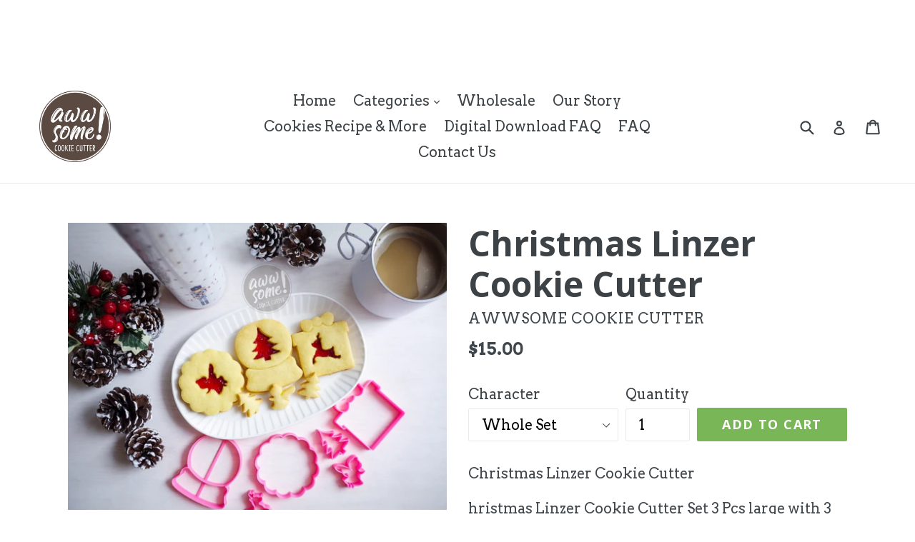

--- FILE ---
content_type: text/html; charset=utf-8
request_url: https://awwsome.shop/products/christmas-linzer-cookie-cutter
body_size: 18983
content:
<!doctype html>
<!--[if IE 9]> <html class="ie9 no-js" lang="en"> <![endif]-->
<!--[if (gt IE 9)|!(IE)]><!--> <html class="no-js" lang="en"> <!--<![endif]-->
<head>
  <script async src="https://pagead2.googlesyndication.com/pagead/js/adsbygoogle.js?client=ca-pub-8493175953439553"
     crossorigin="anonymous"></script>
<!-- testing -->
<ins class="adsbygoogle"
     style="display:inline-block;width:728px;height:90px"
     data-ad-client="ca-pub-8493175953439553"
     data-ad-slot="4178486956"></ins>
<script>
     (adsbygoogle = window.adsbygoogle || []).push({});
</script>
  <meta name="facebook-domain-verification" content="q4d9tk7n83am176x70w3aft3o63mna" />
  <meta charset="utf-8">
  <meta http-equiv="X-UA-Compatible" content="IE=edge,chrome=1">
  <meta name="viewport" content="width=device-width,initial-scale=1">
  <meta name="theme-color" content="#78b657">
  <link rel="canonical" href="https://awwsome.shop/products/christmas-linzer-cookie-cutter">

  

  
  <title>
    Christmas Linzer Cookie Cutter | Awwsome Shop
    
    
    
      &ndash; awwsome cookie cutter
    
  </title>

  
    <meta name="description" content="Shop for cute Cookie Cutter on Awwsome Shop. Celebrate Holidays more fun with our cookie cutter. Nothing says home like the smell of baking cookies!">
  

  <!-- /snippets/social-meta-tags.liquid -->
<meta property="og:site_name" content="awwsome cookie cutter">
<meta property="og:url" content="https://awwsome.shop/products/christmas-linzer-cookie-cutter">
<meta property="og:title" content="Christmas Linzer Cookie Cutter">
<meta property="og:type" content="product">
<meta property="og:description" content="Shop for cute Cookie Cutter on Awwsome Shop. Celebrate Holidays more fun with our cookie cutter. Nothing says home like the smell of baking cookies!"><meta property="og:price:amount" content="1.00">
  <meta property="og:price:currency" content="USD"><meta property="og:image" content="http://awwsome.shop/cdn/shop/products/20-11-15-22-24-46-222_deco_1024x1024.jpg?v=1605451980">
<meta property="og:image:secure_url" content="https://awwsome.shop/cdn/shop/products/20-11-15-22-24-46-222_deco_1024x1024.jpg?v=1605451980">

<meta name="twitter:site" content="@">
<meta name="twitter:card" content="summary_large_image">
<meta name="twitter:title" content="Christmas Linzer Cookie Cutter">
<meta name="twitter:description" content="Shop for cute Cookie Cutter on Awwsome Shop. Celebrate Holidays more fun with our cookie cutter. Nothing says home like the smell of baking cookies!">


  <link href="//awwsome.shop/cdn/shop/t/1/assets/theme.scss.css?v=6717759212549495771696346544" rel="stylesheet" type="text/css" media="all" />
  

  <link href="//fonts.googleapis.com/css?family=Arvo:400,700" rel="stylesheet" type="text/css" media="all" />


  

    <link href="//fonts.googleapis.com/css?family=Open+Sans:700" rel="stylesheet" type="text/css" media="all" />
  



  <script>
    var theme = {
      strings: {
        addToCart: "Add to cart",
        soldOut: "Sold out",
        unavailable: "Unavailable",
        showMore: "Show More",
        showLess: "Show Less",
        addressError: "Error looking up that address",
        addressNoResults: "No results for that address",
        addressQueryLimit: "You have exceeded the Google API usage limit. Consider upgrading to a \u003ca href=\"https:\/\/developers.google.com\/maps\/premium\/usage-limits\"\u003ePremium Plan\u003c\/a\u003e.",
        authError: "There was a problem authenticating your Google Maps account."
      },
      moneyFormat: "${{amount}}"
    }

    document.documentElement.className = document.documentElement.className.replace('no-js', 'js');
  </script>

  <!--[if (lte IE 9) ]><script src="//awwsome.shop/cdn/shop/t/1/assets/match-media.min.js?v=22265819453975888031505440039" type="text/javascript"></script><![endif]-->

  

  <!--[if (gt IE 9)|!(IE)]><!--><script src="//awwsome.shop/cdn/shop/t/1/assets/lazysizes.js?v=68441465964607740661505440039" async="async"></script><!--<![endif]-->
  <!--[if lte IE 9]><script src="//awwsome.shop/cdn/shop/t/1/assets/lazysizes.min.js?532"></script><![endif]-->

  <!--[if (gt IE 9)|!(IE)]><!--><script src="//awwsome.shop/cdn/shop/t/1/assets/vendor.js?v=136118274122071307521505440040" defer="defer"></script><!--<![endif]-->
  <!--[if lte IE 9]><script src="//awwsome.shop/cdn/shop/t/1/assets/vendor.js?v=136118274122071307521505440040"></script><![endif]-->

  <!--[if (gt IE 9)|!(IE)]><!--><script src="//awwsome.shop/cdn/shop/t/1/assets/theme.js?v=105168736828464233611506050507" defer="defer"></script><!--<![endif]-->
  <!--[if lte IE 9]><script src="//awwsome.shop/cdn/shop/t/1/assets/theme.js?v=105168736828464233611506050507"></script><![endif]-->

  <script>window.performance && window.performance.mark && window.performance.mark('shopify.content_for_header.start');</script><meta name="facebook-domain-verification" content="q4d9tk7n83am176x70w3aft3o63mna">
<meta name="facebook-domain-verification" content="vlzgb0438iffvljuydp0pu7j1ir031">
<meta name="google-site-verification" content="7R3e8PBL9cqE8GDRUvqjf4tZHyrGRnsWjbk7Dzb5G9Q">
<meta name="google-site-verification" content="Fx03Qg7RyOzwEiTQHfVvJc7pq0rHDXGcuXkSeXxE7J8">
<meta id="shopify-digital-wallet" name="shopify-digital-wallet" content="/23629233/digital_wallets/dialog">
<meta name="shopify-checkout-api-token" content="7e63f07e4483e897e294ae73bb909cb2">
<meta id="in-context-paypal-metadata" data-shop-id="23629233" data-venmo-supported="false" data-environment="production" data-locale="en_US" data-paypal-v4="true" data-currency="USD">
<link rel="alternate" type="application/json+oembed" href="https://awwsome.shop/products/christmas-linzer-cookie-cutter.oembed">
<script async="async" src="/checkouts/internal/preloads.js?locale=en-US"></script>
<script id="shopify-features" type="application/json">{"accessToken":"7e63f07e4483e897e294ae73bb909cb2","betas":["rich-media-storefront-analytics"],"domain":"awwsome.shop","predictiveSearch":true,"shopId":23629233,"locale":"en"}</script>
<script>var Shopify = Shopify || {};
Shopify.shop = "awwsome-cookie-cutter.myshopify.com";
Shopify.locale = "en";
Shopify.currency = {"active":"USD","rate":"1.0"};
Shopify.country = "US";
Shopify.theme = {"name":"debut","id":181479949,"schema_name":"Debut","schema_version":"1.6.4","theme_store_id":796,"role":"main"};
Shopify.theme.handle = "null";
Shopify.theme.style = {"id":null,"handle":null};
Shopify.cdnHost = "awwsome.shop/cdn";
Shopify.routes = Shopify.routes || {};
Shopify.routes.root = "/";</script>
<script type="module">!function(o){(o.Shopify=o.Shopify||{}).modules=!0}(window);</script>
<script>!function(o){function n(){var o=[];function n(){o.push(Array.prototype.slice.apply(arguments))}return n.q=o,n}var t=o.Shopify=o.Shopify||{};t.loadFeatures=n(),t.autoloadFeatures=n()}(window);</script>
<script id="shop-js-analytics" type="application/json">{"pageType":"product"}</script>
<script defer="defer" async type="module" src="//awwsome.shop/cdn/shopifycloud/shop-js/modules/v2/client.init-shop-cart-sync_C5BV16lS.en.esm.js"></script>
<script defer="defer" async type="module" src="//awwsome.shop/cdn/shopifycloud/shop-js/modules/v2/chunk.common_CygWptCX.esm.js"></script>
<script type="module">
  await import("//awwsome.shop/cdn/shopifycloud/shop-js/modules/v2/client.init-shop-cart-sync_C5BV16lS.en.esm.js");
await import("//awwsome.shop/cdn/shopifycloud/shop-js/modules/v2/chunk.common_CygWptCX.esm.js");

  window.Shopify.SignInWithShop?.initShopCartSync?.({"fedCMEnabled":true,"windoidEnabled":true});

</script>
<script>(function() {
  var isLoaded = false;
  function asyncLoad() {
    if (isLoaded) return;
    isLoaded = true;
    var urls = ["https:\/\/omnisnippet1.com\/inShop\/Embed\/shopify.js?shop=awwsome-cookie-cutter.myshopify.com"];
    for (var i = 0; i < urls.length; i++) {
      var s = document.createElement('script');
      s.type = 'text/javascript';
      s.async = true;
      s.src = urls[i];
      var x = document.getElementsByTagName('script')[0];
      x.parentNode.insertBefore(s, x);
    }
  };
  if(window.attachEvent) {
    window.attachEvent('onload', asyncLoad);
  } else {
    window.addEventListener('load', asyncLoad, false);
  }
})();</script>
<script id="__st">var __st={"a":23629233,"offset":-43200,"reqid":"bbfacf18-a0b0-4102-bf5f-5d18dcf93bce-1768609067","pageurl":"awwsome.shop\/products\/christmas-linzer-cookie-cutter","u":"32bb35769c28","p":"product","rtyp":"product","rid":4911910060103};</script>
<script>window.ShopifyPaypalV4VisibilityTracking = true;</script>
<script id="captcha-bootstrap">!function(){'use strict';const t='contact',e='account',n='new_comment',o=[[t,t],['blogs',n],['comments',n],[t,'customer']],c=[[e,'customer_login'],[e,'guest_login'],[e,'recover_customer_password'],[e,'create_customer']],r=t=>t.map((([t,e])=>`form[action*='/${t}']:not([data-nocaptcha='true']) input[name='form_type'][value='${e}']`)).join(','),a=t=>()=>t?[...document.querySelectorAll(t)].map((t=>t.form)):[];function s(){const t=[...o],e=r(t);return a(e)}const i='password',u='form_key',d=['recaptcha-v3-token','g-recaptcha-response','h-captcha-response',i],f=()=>{try{return window.sessionStorage}catch{return}},m='__shopify_v',_=t=>t.elements[u];function p(t,e,n=!1){try{const o=window.sessionStorage,c=JSON.parse(o.getItem(e)),{data:r}=function(t){const{data:e,action:n}=t;return t[m]||n?{data:e,action:n}:{data:t,action:n}}(c);for(const[e,n]of Object.entries(r))t.elements[e]&&(t.elements[e].value=n);n&&o.removeItem(e)}catch(o){console.error('form repopulation failed',{error:o})}}const l='form_type',E='cptcha';function T(t){t.dataset[E]=!0}const w=window,h=w.document,L='Shopify',v='ce_forms',y='captcha';let A=!1;((t,e)=>{const n=(g='f06e6c50-85a8-45c8-87d0-21a2b65856fe',I='https://cdn.shopify.com/shopifycloud/storefront-forms-hcaptcha/ce_storefront_forms_captcha_hcaptcha.v1.5.2.iife.js',D={infoText:'Protected by hCaptcha',privacyText:'Privacy',termsText:'Terms'},(t,e,n)=>{const o=w[L][v],c=o.bindForm;if(c)return c(t,g,e,D).then(n);var r;o.q.push([[t,g,e,D],n]),r=I,A||(h.body.append(Object.assign(h.createElement('script'),{id:'captcha-provider',async:!0,src:r})),A=!0)});var g,I,D;w[L]=w[L]||{},w[L][v]=w[L][v]||{},w[L][v].q=[],w[L][y]=w[L][y]||{},w[L][y].protect=function(t,e){n(t,void 0,e),T(t)},Object.freeze(w[L][y]),function(t,e,n,w,h,L){const[v,y,A,g]=function(t,e,n){const i=e?o:[],u=t?c:[],d=[...i,...u],f=r(d),m=r(i),_=r(d.filter((([t,e])=>n.includes(e))));return[a(f),a(m),a(_),s()]}(w,h,L),I=t=>{const e=t.target;return e instanceof HTMLFormElement?e:e&&e.form},D=t=>v().includes(t);t.addEventListener('submit',(t=>{const e=I(t);if(!e)return;const n=D(e)&&!e.dataset.hcaptchaBound&&!e.dataset.recaptchaBound,o=_(e),c=g().includes(e)&&(!o||!o.value);(n||c)&&t.preventDefault(),c&&!n&&(function(t){try{if(!f())return;!function(t){const e=f();if(!e)return;const n=_(t);if(!n)return;const o=n.value;o&&e.removeItem(o)}(t);const e=Array.from(Array(32),(()=>Math.random().toString(36)[2])).join('');!function(t,e){_(t)||t.append(Object.assign(document.createElement('input'),{type:'hidden',name:u})),t.elements[u].value=e}(t,e),function(t,e){const n=f();if(!n)return;const o=[...t.querySelectorAll(`input[type='${i}']`)].map((({name:t})=>t)),c=[...d,...o],r={};for(const[a,s]of new FormData(t).entries())c.includes(a)||(r[a]=s);n.setItem(e,JSON.stringify({[m]:1,action:t.action,data:r}))}(t,e)}catch(e){console.error('failed to persist form',e)}}(e),e.submit())}));const S=(t,e)=>{t&&!t.dataset[E]&&(n(t,e.some((e=>e===t))),T(t))};for(const o of['focusin','change'])t.addEventListener(o,(t=>{const e=I(t);D(e)&&S(e,y())}));const B=e.get('form_key'),M=e.get(l),P=B&&M;t.addEventListener('DOMContentLoaded',(()=>{const t=y();if(P)for(const e of t)e.elements[l].value===M&&p(e,B);[...new Set([...A(),...v().filter((t=>'true'===t.dataset.shopifyCaptcha))])].forEach((e=>S(e,t)))}))}(h,new URLSearchParams(w.location.search),n,t,e,['guest_login'])})(!0,!0)}();</script>
<script integrity="sha256-4kQ18oKyAcykRKYeNunJcIwy7WH5gtpwJnB7kiuLZ1E=" data-source-attribution="shopify.loadfeatures" defer="defer" src="//awwsome.shop/cdn/shopifycloud/storefront/assets/storefront/load_feature-a0a9edcb.js" crossorigin="anonymous"></script>
<script data-source-attribution="shopify.dynamic_checkout.dynamic.init">var Shopify=Shopify||{};Shopify.PaymentButton=Shopify.PaymentButton||{isStorefrontPortableWallets:!0,init:function(){window.Shopify.PaymentButton.init=function(){};var t=document.createElement("script");t.src="https://awwsome.shop/cdn/shopifycloud/portable-wallets/latest/portable-wallets.en.js",t.type="module",document.head.appendChild(t)}};
</script>
<script data-source-attribution="shopify.dynamic_checkout.buyer_consent">
  function portableWalletsHideBuyerConsent(e){var t=document.getElementById("shopify-buyer-consent"),n=document.getElementById("shopify-subscription-policy-button");t&&n&&(t.classList.add("hidden"),t.setAttribute("aria-hidden","true"),n.removeEventListener("click",e))}function portableWalletsShowBuyerConsent(e){var t=document.getElementById("shopify-buyer-consent"),n=document.getElementById("shopify-subscription-policy-button");t&&n&&(t.classList.remove("hidden"),t.removeAttribute("aria-hidden"),n.addEventListener("click",e))}window.Shopify?.PaymentButton&&(window.Shopify.PaymentButton.hideBuyerConsent=portableWalletsHideBuyerConsent,window.Shopify.PaymentButton.showBuyerConsent=portableWalletsShowBuyerConsent);
</script>
<script data-source-attribution="shopify.dynamic_checkout.cart.bootstrap">document.addEventListener("DOMContentLoaded",(function(){function t(){return document.querySelector("shopify-accelerated-checkout-cart, shopify-accelerated-checkout")}if(t())Shopify.PaymentButton.init();else{new MutationObserver((function(e,n){t()&&(Shopify.PaymentButton.init(),n.disconnect())})).observe(document.body,{childList:!0,subtree:!0})}}));
</script>
<link id="shopify-accelerated-checkout-styles" rel="stylesheet" media="screen" href="https://awwsome.shop/cdn/shopifycloud/portable-wallets/latest/accelerated-checkout-backwards-compat.css" crossorigin="anonymous">
<style id="shopify-accelerated-checkout-cart">
        #shopify-buyer-consent {
  margin-top: 1em;
  display: inline-block;
  width: 100%;
}

#shopify-buyer-consent.hidden {
  display: none;
}

#shopify-subscription-policy-button {
  background: none;
  border: none;
  padding: 0;
  text-decoration: underline;
  font-size: inherit;
  cursor: pointer;
}

#shopify-subscription-policy-button::before {
  box-shadow: none;
}

      </style>

<script>window.performance && window.performance.mark && window.performance.mark('shopify.content_for_header.end');</script>
<link href="https://monorail-edge.shopifysvc.com" rel="dns-prefetch">
<script>(function(){if ("sendBeacon" in navigator && "performance" in window) {try {var session_token_from_headers = performance.getEntriesByType('navigation')[0].serverTiming.find(x => x.name == '_s').description;} catch {var session_token_from_headers = undefined;}var session_cookie_matches = document.cookie.match(/_shopify_s=([^;]*)/);var session_token_from_cookie = session_cookie_matches && session_cookie_matches.length === 2 ? session_cookie_matches[1] : "";var session_token = session_token_from_headers || session_token_from_cookie || "";function handle_abandonment_event(e) {var entries = performance.getEntries().filter(function(entry) {return /monorail-edge.shopifysvc.com/.test(entry.name);});if (!window.abandonment_tracked && entries.length === 0) {window.abandonment_tracked = true;var currentMs = Date.now();var navigation_start = performance.timing.navigationStart;var payload = {shop_id: 23629233,url: window.location.href,navigation_start,duration: currentMs - navigation_start,session_token,page_type: "product"};window.navigator.sendBeacon("https://monorail-edge.shopifysvc.com/v1/produce", JSON.stringify({schema_id: "online_store_buyer_site_abandonment/1.1",payload: payload,metadata: {event_created_at_ms: currentMs,event_sent_at_ms: currentMs}}));}}window.addEventListener('pagehide', handle_abandonment_event);}}());</script>
<script id="web-pixels-manager-setup">(function e(e,d,r,n,o){if(void 0===o&&(o={}),!Boolean(null===(a=null===(i=window.Shopify)||void 0===i?void 0:i.analytics)||void 0===a?void 0:a.replayQueue)){var i,a;window.Shopify=window.Shopify||{};var t=window.Shopify;t.analytics=t.analytics||{};var s=t.analytics;s.replayQueue=[],s.publish=function(e,d,r){return s.replayQueue.push([e,d,r]),!0};try{self.performance.mark("wpm:start")}catch(e){}var l=function(){var e={modern:/Edge?\/(1{2}[4-9]|1[2-9]\d|[2-9]\d{2}|\d{4,})\.\d+(\.\d+|)|Firefox\/(1{2}[4-9]|1[2-9]\d|[2-9]\d{2}|\d{4,})\.\d+(\.\d+|)|Chrom(ium|e)\/(9{2}|\d{3,})\.\d+(\.\d+|)|(Maci|X1{2}).+ Version\/(15\.\d+|(1[6-9]|[2-9]\d|\d{3,})\.\d+)([,.]\d+|)( \(\w+\)|)( Mobile\/\w+|) Safari\/|Chrome.+OPR\/(9{2}|\d{3,})\.\d+\.\d+|(CPU[ +]OS|iPhone[ +]OS|CPU[ +]iPhone|CPU IPhone OS|CPU iPad OS)[ +]+(15[._]\d+|(1[6-9]|[2-9]\d|\d{3,})[._]\d+)([._]\d+|)|Android:?[ /-](13[3-9]|1[4-9]\d|[2-9]\d{2}|\d{4,})(\.\d+|)(\.\d+|)|Android.+Firefox\/(13[5-9]|1[4-9]\d|[2-9]\d{2}|\d{4,})\.\d+(\.\d+|)|Android.+Chrom(ium|e)\/(13[3-9]|1[4-9]\d|[2-9]\d{2}|\d{4,})\.\d+(\.\d+|)|SamsungBrowser\/([2-9]\d|\d{3,})\.\d+/,legacy:/Edge?\/(1[6-9]|[2-9]\d|\d{3,})\.\d+(\.\d+|)|Firefox\/(5[4-9]|[6-9]\d|\d{3,})\.\d+(\.\d+|)|Chrom(ium|e)\/(5[1-9]|[6-9]\d|\d{3,})\.\d+(\.\d+|)([\d.]+$|.*Safari\/(?![\d.]+ Edge\/[\d.]+$))|(Maci|X1{2}).+ Version\/(10\.\d+|(1[1-9]|[2-9]\d|\d{3,})\.\d+)([,.]\d+|)( \(\w+\)|)( Mobile\/\w+|) Safari\/|Chrome.+OPR\/(3[89]|[4-9]\d|\d{3,})\.\d+\.\d+|(CPU[ +]OS|iPhone[ +]OS|CPU[ +]iPhone|CPU IPhone OS|CPU iPad OS)[ +]+(10[._]\d+|(1[1-9]|[2-9]\d|\d{3,})[._]\d+)([._]\d+|)|Android:?[ /-](13[3-9]|1[4-9]\d|[2-9]\d{2}|\d{4,})(\.\d+|)(\.\d+|)|Mobile Safari.+OPR\/([89]\d|\d{3,})\.\d+\.\d+|Android.+Firefox\/(13[5-9]|1[4-9]\d|[2-9]\d{2}|\d{4,})\.\d+(\.\d+|)|Android.+Chrom(ium|e)\/(13[3-9]|1[4-9]\d|[2-9]\d{2}|\d{4,})\.\d+(\.\d+|)|Android.+(UC? ?Browser|UCWEB|U3)[ /]?(15\.([5-9]|\d{2,})|(1[6-9]|[2-9]\d|\d{3,})\.\d+)\.\d+|SamsungBrowser\/(5\.\d+|([6-9]|\d{2,})\.\d+)|Android.+MQ{2}Browser\/(14(\.(9|\d{2,})|)|(1[5-9]|[2-9]\d|\d{3,})(\.\d+|))(\.\d+|)|K[Aa][Ii]OS\/(3\.\d+|([4-9]|\d{2,})\.\d+)(\.\d+|)/},d=e.modern,r=e.legacy,n=navigator.userAgent;return n.match(d)?"modern":n.match(r)?"legacy":"unknown"}(),u="modern"===l?"modern":"legacy",c=(null!=n?n:{modern:"",legacy:""})[u],f=function(e){return[e.baseUrl,"/wpm","/b",e.hashVersion,"modern"===e.buildTarget?"m":"l",".js"].join("")}({baseUrl:d,hashVersion:r,buildTarget:u}),m=function(e){var d=e.version,r=e.bundleTarget,n=e.surface,o=e.pageUrl,i=e.monorailEndpoint;return{emit:function(e){var a=e.status,t=e.errorMsg,s=(new Date).getTime(),l=JSON.stringify({metadata:{event_sent_at_ms:s},events:[{schema_id:"web_pixels_manager_load/3.1",payload:{version:d,bundle_target:r,page_url:o,status:a,surface:n,error_msg:t},metadata:{event_created_at_ms:s}}]});if(!i)return console&&console.warn&&console.warn("[Web Pixels Manager] No Monorail endpoint provided, skipping logging."),!1;try{return self.navigator.sendBeacon.bind(self.navigator)(i,l)}catch(e){}var u=new XMLHttpRequest;try{return u.open("POST",i,!0),u.setRequestHeader("Content-Type","text/plain"),u.send(l),!0}catch(e){return console&&console.warn&&console.warn("[Web Pixels Manager] Got an unhandled error while logging to Monorail."),!1}}}}({version:r,bundleTarget:l,surface:e.surface,pageUrl:self.location.href,monorailEndpoint:e.monorailEndpoint});try{o.browserTarget=l,function(e){var d=e.src,r=e.async,n=void 0===r||r,o=e.onload,i=e.onerror,a=e.sri,t=e.scriptDataAttributes,s=void 0===t?{}:t,l=document.createElement("script"),u=document.querySelector("head"),c=document.querySelector("body");if(l.async=n,l.src=d,a&&(l.integrity=a,l.crossOrigin="anonymous"),s)for(var f in s)if(Object.prototype.hasOwnProperty.call(s,f))try{l.dataset[f]=s[f]}catch(e){}if(o&&l.addEventListener("load",o),i&&l.addEventListener("error",i),u)u.appendChild(l);else{if(!c)throw new Error("Did not find a head or body element to append the script");c.appendChild(l)}}({src:f,async:!0,onload:function(){if(!function(){var e,d;return Boolean(null===(d=null===(e=window.Shopify)||void 0===e?void 0:e.analytics)||void 0===d?void 0:d.initialized)}()){var d=window.webPixelsManager.init(e)||void 0;if(d){var r=window.Shopify.analytics;r.replayQueue.forEach((function(e){var r=e[0],n=e[1],o=e[2];d.publishCustomEvent(r,n,o)})),r.replayQueue=[],r.publish=d.publishCustomEvent,r.visitor=d.visitor,r.initialized=!0}}},onerror:function(){return m.emit({status:"failed",errorMsg:"".concat(f," has failed to load")})},sri:function(e){var d=/^sha384-[A-Za-z0-9+/=]+$/;return"string"==typeof e&&d.test(e)}(c)?c:"",scriptDataAttributes:o}),m.emit({status:"loading"})}catch(e){m.emit({status:"failed",errorMsg:(null==e?void 0:e.message)||"Unknown error"})}}})({shopId: 23629233,storefrontBaseUrl: "https://awwsome.shop",extensionsBaseUrl: "https://extensions.shopifycdn.com/cdn/shopifycloud/web-pixels-manager",monorailEndpoint: "https://monorail-edge.shopifysvc.com/unstable/produce_batch",surface: "storefront-renderer",enabledBetaFlags: ["2dca8a86"],webPixelsConfigList: [{"id":"274006087","configuration":"{\"config\":\"{\\\"google_tag_ids\\\":[\\\"AW-16936427148\\\",\\\"GT-NSKNF64\\\"],\\\"target_country\\\":\\\"US\\\",\\\"gtag_events\\\":[{\\\"type\\\":\\\"begin_checkout\\\",\\\"action_label\\\":\\\"AW-16936427148\\\/EoIXCNqXpq8aEIy99Ys_\\\"},{\\\"type\\\":\\\"search\\\",\\\"action_label\\\":\\\"AW-16936427148\\\/2MI7COaXpq8aEIy99Ys_\\\"},{\\\"type\\\":\\\"view_item\\\",\\\"action_label\\\":[\\\"AW-16936427148\\\/Go13COOXpq8aEIy99Ys_\\\",\\\"MC-BRYG7QV51F\\\"]},{\\\"type\\\":\\\"purchase\\\",\\\"action_label\\\":[\\\"AW-16936427148\\\/kMAVCNeXpq8aEIy99Ys_\\\",\\\"MC-BRYG7QV51F\\\"]},{\\\"type\\\":\\\"page_view\\\",\\\"action_label\\\":[\\\"AW-16936427148\\\/RS_mCOCXpq8aEIy99Ys_\\\",\\\"MC-BRYG7QV51F\\\"]},{\\\"type\\\":\\\"add_payment_info\\\",\\\"action_label\\\":\\\"AW-16936427148\\\/r-VLCOmXpq8aEIy99Ys_\\\"},{\\\"type\\\":\\\"add_to_cart\\\",\\\"action_label\\\":\\\"AW-16936427148\\\/tjfCCN2Xpq8aEIy99Ys_\\\"}],\\\"enable_monitoring_mode\\\":false}\"}","eventPayloadVersion":"v1","runtimeContext":"OPEN","scriptVersion":"b2a88bafab3e21179ed38636efcd8a93","type":"APP","apiClientId":1780363,"privacyPurposes":[],"dataSharingAdjustments":{"protectedCustomerApprovalScopes":["read_customer_address","read_customer_email","read_customer_name","read_customer_personal_data","read_customer_phone"]}},{"id":"94109767","configuration":"{\"pixel_id\":\"1562511954265295\",\"pixel_type\":\"facebook_pixel\",\"metaapp_system_user_token\":\"-\"}","eventPayloadVersion":"v1","runtimeContext":"OPEN","scriptVersion":"ca16bc87fe92b6042fbaa3acc2fbdaa6","type":"APP","apiClientId":2329312,"privacyPurposes":["ANALYTICS","MARKETING","SALE_OF_DATA"],"dataSharingAdjustments":{"protectedCustomerApprovalScopes":["read_customer_address","read_customer_email","read_customer_name","read_customer_personal_data","read_customer_phone"]}},{"id":"shopify-app-pixel","configuration":"{}","eventPayloadVersion":"v1","runtimeContext":"STRICT","scriptVersion":"0450","apiClientId":"shopify-pixel","type":"APP","privacyPurposes":["ANALYTICS","MARKETING"]},{"id":"shopify-custom-pixel","eventPayloadVersion":"v1","runtimeContext":"LAX","scriptVersion":"0450","apiClientId":"shopify-pixel","type":"CUSTOM","privacyPurposes":["ANALYTICS","MARKETING"]}],isMerchantRequest: false,initData: {"shop":{"name":"awwsome cookie cutter","paymentSettings":{"currencyCode":"USD"},"myshopifyDomain":"awwsome-cookie-cutter.myshopify.com","countryCode":"ID","storefrontUrl":"https:\/\/awwsome.shop"},"customer":null,"cart":null,"checkout":null,"productVariants":[{"price":{"amount":15.0,"currencyCode":"USD"},"product":{"title":"Christmas Linzer Cookie Cutter","vendor":"awwsome cookie cutter","id":"4911910060103","untranslatedTitle":"Christmas Linzer Cookie Cutter","url":"\/products\/christmas-linzer-cookie-cutter","type":"cookie cutter"},"id":"32682010181703","image":{"src":"\/\/awwsome.shop\/cdn\/shop\/products\/20-11-15-22-24-46-222_deco.jpg?v=1605451980"},"sku":null,"title":"Whole Set","untranslatedTitle":"Whole Set"},{"price":{"amount":4.0,"currencyCode":"USD"},"product":{"title":"Christmas Linzer Cookie Cutter","vendor":"awwsome cookie cutter","id":"4911910060103","untranslatedTitle":"Christmas Linzer Cookie Cutter","url":"\/products\/christmas-linzer-cookie-cutter","type":"cookie cutter"},"id":"32682010050631","image":{"src":"\/\/awwsome.shop\/cdn\/shop\/products\/20-11-15-22-24-46-222_deco.jpg?v=1605451980"},"sku":null,"title":"Snow Globe","untranslatedTitle":"Snow Globe"},{"price":{"amount":4.0,"currencyCode":"USD"},"product":{"title":"Christmas Linzer Cookie Cutter","vendor":"awwsome cookie cutter","id":"4911910060103","untranslatedTitle":"Christmas Linzer Cookie Cutter","url":"\/products\/christmas-linzer-cookie-cutter","type":"cookie cutter"},"id":"32682010083399","image":{"src":"\/\/awwsome.shop\/cdn\/shop\/products\/20-11-15-22-24-46-222_deco.jpg?v=1605451980"},"sku":null,"title":"Scallop Round","untranslatedTitle":"Scallop Round"},{"price":{"amount":4.0,"currencyCode":"USD"},"product":{"title":"Christmas Linzer Cookie Cutter","vendor":"awwsome cookie cutter","id":"4911910060103","untranslatedTitle":"Christmas Linzer Cookie Cutter","url":"\/products\/christmas-linzer-cookie-cutter","type":"cookie cutter"},"id":"32682010116167","image":{"src":"\/\/awwsome.shop\/cdn\/shop\/products\/20-11-15-22-24-46-222_deco.jpg?v=1605451980"},"sku":null,"title":"Present with Bow","untranslatedTitle":"Present with Bow"},{"price":{"amount":1.0,"currencyCode":"USD"},"product":{"title":"Christmas Linzer Cookie Cutter","vendor":"awwsome cookie cutter","id":"4911910060103","untranslatedTitle":"Christmas Linzer Cookie Cutter","url":"\/products\/christmas-linzer-cookie-cutter","type":"cookie cutter"},"id":"32682010148935","image":{"src":"\/\/awwsome.shop\/cdn\/shop\/products\/20-11-15-22-24-46-222_deco.jpg?v=1605451980"},"sku":null,"title":"Inner Tree","untranslatedTitle":"Inner Tree"},{"price":{"amount":1.25,"currencyCode":"USD"},"product":{"title":"Christmas Linzer Cookie Cutter","vendor":"awwsome cookie cutter","id":"4911910060103","untranslatedTitle":"Christmas Linzer Cookie Cutter","url":"\/products\/christmas-linzer-cookie-cutter","type":"cookie cutter"},"id":"32682011459655","image":{"src":"\/\/awwsome.shop\/cdn\/shop\/products\/20-11-15-22-24-46-222_deco.jpg?v=1605451980"},"sku":"","title":"Inner Angles","untranslatedTitle":"Inner Angles"},{"price":{"amount":1.25,"currencyCode":"USD"},"product":{"title":"Christmas Linzer Cookie Cutter","vendor":"awwsome cookie cutter","id":"4911910060103","untranslatedTitle":"Christmas Linzer Cookie Cutter","url":"\/products\/christmas-linzer-cookie-cutter","type":"cookie cutter"},"id":"32682011492423","image":{"src":"\/\/awwsome.shop\/cdn\/shop\/products\/20-11-15-22-24-46-222_deco.jpg?v=1605451980"},"sku":"","title":"Inner Deer","untranslatedTitle":"Inner Deer"}],"purchasingCompany":null},},"https://awwsome.shop/cdn","fcfee988w5aeb613cpc8e4bc33m6693e112",{"modern":"","legacy":""},{"shopId":"23629233","storefrontBaseUrl":"https:\/\/awwsome.shop","extensionBaseUrl":"https:\/\/extensions.shopifycdn.com\/cdn\/shopifycloud\/web-pixels-manager","surface":"storefront-renderer","enabledBetaFlags":"[\"2dca8a86\"]","isMerchantRequest":"false","hashVersion":"fcfee988w5aeb613cpc8e4bc33m6693e112","publish":"custom","events":"[[\"page_viewed\",{}],[\"product_viewed\",{\"productVariant\":{\"price\":{\"amount\":15.0,\"currencyCode\":\"USD\"},\"product\":{\"title\":\"Christmas Linzer Cookie Cutter\",\"vendor\":\"awwsome cookie cutter\",\"id\":\"4911910060103\",\"untranslatedTitle\":\"Christmas Linzer Cookie Cutter\",\"url\":\"\/products\/christmas-linzer-cookie-cutter\",\"type\":\"cookie cutter\"},\"id\":\"32682010181703\",\"image\":{\"src\":\"\/\/awwsome.shop\/cdn\/shop\/products\/20-11-15-22-24-46-222_deco.jpg?v=1605451980\"},\"sku\":null,\"title\":\"Whole Set\",\"untranslatedTitle\":\"Whole Set\"}}]]"});</script><script>
  window.ShopifyAnalytics = window.ShopifyAnalytics || {};
  window.ShopifyAnalytics.meta = window.ShopifyAnalytics.meta || {};
  window.ShopifyAnalytics.meta.currency = 'USD';
  var meta = {"product":{"id":4911910060103,"gid":"gid:\/\/shopify\/Product\/4911910060103","vendor":"awwsome cookie cutter","type":"cookie cutter","handle":"christmas-linzer-cookie-cutter","variants":[{"id":32682010181703,"price":1500,"name":"Christmas Linzer Cookie Cutter - Whole Set","public_title":"Whole Set","sku":null},{"id":32682010050631,"price":400,"name":"Christmas Linzer Cookie Cutter - Snow Globe","public_title":"Snow Globe","sku":null},{"id":32682010083399,"price":400,"name":"Christmas Linzer Cookie Cutter - Scallop Round","public_title":"Scallop Round","sku":null},{"id":32682010116167,"price":400,"name":"Christmas Linzer Cookie Cutter - Present with Bow","public_title":"Present with Bow","sku":null},{"id":32682010148935,"price":100,"name":"Christmas Linzer Cookie Cutter - Inner Tree","public_title":"Inner Tree","sku":null},{"id":32682011459655,"price":125,"name":"Christmas Linzer Cookie Cutter - Inner Angles","public_title":"Inner Angles","sku":""},{"id":32682011492423,"price":125,"name":"Christmas Linzer Cookie Cutter - Inner Deer","public_title":"Inner Deer","sku":""}],"remote":false},"page":{"pageType":"product","resourceType":"product","resourceId":4911910060103,"requestId":"bbfacf18-a0b0-4102-bf5f-5d18dcf93bce-1768609067"}};
  for (var attr in meta) {
    window.ShopifyAnalytics.meta[attr] = meta[attr];
  }
</script>
<script class="analytics">
  (function () {
    var customDocumentWrite = function(content) {
      var jquery = null;

      if (window.jQuery) {
        jquery = window.jQuery;
      } else if (window.Checkout && window.Checkout.$) {
        jquery = window.Checkout.$;
      }

      if (jquery) {
        jquery('body').append(content);
      }
    };

    var hasLoggedConversion = function(token) {
      if (token) {
        return document.cookie.indexOf('loggedConversion=' + token) !== -1;
      }
      return false;
    }

    var setCookieIfConversion = function(token) {
      if (token) {
        var twoMonthsFromNow = new Date(Date.now());
        twoMonthsFromNow.setMonth(twoMonthsFromNow.getMonth() + 2);

        document.cookie = 'loggedConversion=' + token + '; expires=' + twoMonthsFromNow;
      }
    }

    var trekkie = window.ShopifyAnalytics.lib = window.trekkie = window.trekkie || [];
    if (trekkie.integrations) {
      return;
    }
    trekkie.methods = [
      'identify',
      'page',
      'ready',
      'track',
      'trackForm',
      'trackLink'
    ];
    trekkie.factory = function(method) {
      return function() {
        var args = Array.prototype.slice.call(arguments);
        args.unshift(method);
        trekkie.push(args);
        return trekkie;
      };
    };
    for (var i = 0; i < trekkie.methods.length; i++) {
      var key = trekkie.methods[i];
      trekkie[key] = trekkie.factory(key);
    }
    trekkie.load = function(config) {
      trekkie.config = config || {};
      trekkie.config.initialDocumentCookie = document.cookie;
      var first = document.getElementsByTagName('script')[0];
      var script = document.createElement('script');
      script.type = 'text/javascript';
      script.onerror = function(e) {
        var scriptFallback = document.createElement('script');
        scriptFallback.type = 'text/javascript';
        scriptFallback.onerror = function(error) {
                var Monorail = {
      produce: function produce(monorailDomain, schemaId, payload) {
        var currentMs = new Date().getTime();
        var event = {
          schema_id: schemaId,
          payload: payload,
          metadata: {
            event_created_at_ms: currentMs,
            event_sent_at_ms: currentMs
          }
        };
        return Monorail.sendRequest("https://" + monorailDomain + "/v1/produce", JSON.stringify(event));
      },
      sendRequest: function sendRequest(endpointUrl, payload) {
        // Try the sendBeacon API
        if (window && window.navigator && typeof window.navigator.sendBeacon === 'function' && typeof window.Blob === 'function' && !Monorail.isIos12()) {
          var blobData = new window.Blob([payload], {
            type: 'text/plain'
          });

          if (window.navigator.sendBeacon(endpointUrl, blobData)) {
            return true;
          } // sendBeacon was not successful

        } // XHR beacon

        var xhr = new XMLHttpRequest();

        try {
          xhr.open('POST', endpointUrl);
          xhr.setRequestHeader('Content-Type', 'text/plain');
          xhr.send(payload);
        } catch (e) {
          console.log(e);
        }

        return false;
      },
      isIos12: function isIos12() {
        return window.navigator.userAgent.lastIndexOf('iPhone; CPU iPhone OS 12_') !== -1 || window.navigator.userAgent.lastIndexOf('iPad; CPU OS 12_') !== -1;
      }
    };
    Monorail.produce('monorail-edge.shopifysvc.com',
      'trekkie_storefront_load_errors/1.1',
      {shop_id: 23629233,
      theme_id: 181479949,
      app_name: "storefront",
      context_url: window.location.href,
      source_url: "//awwsome.shop/cdn/s/trekkie.storefront.cd680fe47e6c39ca5d5df5f0a32d569bc48c0f27.min.js"});

        };
        scriptFallback.async = true;
        scriptFallback.src = '//awwsome.shop/cdn/s/trekkie.storefront.cd680fe47e6c39ca5d5df5f0a32d569bc48c0f27.min.js';
        first.parentNode.insertBefore(scriptFallback, first);
      };
      script.async = true;
      script.src = '//awwsome.shop/cdn/s/trekkie.storefront.cd680fe47e6c39ca5d5df5f0a32d569bc48c0f27.min.js';
      first.parentNode.insertBefore(script, first);
    };
    trekkie.load(
      {"Trekkie":{"appName":"storefront","development":false,"defaultAttributes":{"shopId":23629233,"isMerchantRequest":null,"themeId":181479949,"themeCityHash":"4868686339127450071","contentLanguage":"en","currency":"USD","eventMetadataId":"bf7c0bbe-14ce-4223-b552-7dfb86f8a145"},"isServerSideCookieWritingEnabled":true,"monorailRegion":"shop_domain","enabledBetaFlags":["65f19447"]},"Session Attribution":{},"S2S":{"facebookCapiEnabled":true,"source":"trekkie-storefront-renderer","apiClientId":580111}}
    );

    var loaded = false;
    trekkie.ready(function() {
      if (loaded) return;
      loaded = true;

      window.ShopifyAnalytics.lib = window.trekkie;

      var originalDocumentWrite = document.write;
      document.write = customDocumentWrite;
      try { window.ShopifyAnalytics.merchantGoogleAnalytics.call(this); } catch(error) {};
      document.write = originalDocumentWrite;

      window.ShopifyAnalytics.lib.page(null,{"pageType":"product","resourceType":"product","resourceId":4911910060103,"requestId":"bbfacf18-a0b0-4102-bf5f-5d18dcf93bce-1768609067","shopifyEmitted":true});

      var match = window.location.pathname.match(/checkouts\/(.+)\/(thank_you|post_purchase)/)
      var token = match? match[1]: undefined;
      if (!hasLoggedConversion(token)) {
        setCookieIfConversion(token);
        window.ShopifyAnalytics.lib.track("Viewed Product",{"currency":"USD","variantId":32682010181703,"productId":4911910060103,"productGid":"gid:\/\/shopify\/Product\/4911910060103","name":"Christmas Linzer Cookie Cutter - Whole Set","price":"15.00","sku":null,"brand":"awwsome cookie cutter","variant":"Whole Set","category":"cookie cutter","nonInteraction":true,"remote":false},undefined,undefined,{"shopifyEmitted":true});
      window.ShopifyAnalytics.lib.track("monorail:\/\/trekkie_storefront_viewed_product\/1.1",{"currency":"USD","variantId":32682010181703,"productId":4911910060103,"productGid":"gid:\/\/shopify\/Product\/4911910060103","name":"Christmas Linzer Cookie Cutter - Whole Set","price":"15.00","sku":null,"brand":"awwsome cookie cutter","variant":"Whole Set","category":"cookie cutter","nonInteraction":true,"remote":false,"referer":"https:\/\/awwsome.shop\/products\/christmas-linzer-cookie-cutter"});
      }
    });


        var eventsListenerScript = document.createElement('script');
        eventsListenerScript.async = true;
        eventsListenerScript.src = "//awwsome.shop/cdn/shopifycloud/storefront/assets/shop_events_listener-3da45d37.js";
        document.getElementsByTagName('head')[0].appendChild(eventsListenerScript);

})();</script>
<script
  defer
  src="https://awwsome.shop/cdn/shopifycloud/perf-kit/shopify-perf-kit-3.0.4.min.js"
  data-application="storefront-renderer"
  data-shop-id="23629233"
  data-render-region="gcp-us-central1"
  data-page-type="product"
  data-theme-instance-id="181479949"
  data-theme-name="Debut"
  data-theme-version="1.6.4"
  data-monorail-region="shop_domain"
  data-resource-timing-sampling-rate="10"
  data-shs="true"
  data-shs-beacon="true"
  data-shs-export-with-fetch="true"
  data-shs-logs-sample-rate="1"
  data-shs-beacon-endpoint="https://awwsome.shop/api/collect"
></script>
</head>

<body class="template-product">

  <a class="in-page-link visually-hidden skip-link" href="#MainContent">Skip to content</a>

  <div id="SearchDrawer" class="search-bar drawer drawer--top">
    <div class="search-bar__table">
      <div class="search-bar__table-cell search-bar__form-wrapper">
        <form class="search search-bar__form" action="/search" method="get" role="search">
          <button class="search-bar__submit search__submit btn--link" type="submit">
            <svg aria-hidden="true" focusable="false" role="presentation" class="icon icon-search" viewBox="0 0 37 40"><path d="M35.6 36l-9.8-9.8c4.1-5.4 3.6-13.2-1.3-18.1-5.4-5.4-14.2-5.4-19.7 0-5.4 5.4-5.4 14.2 0 19.7 2.6 2.6 6.1 4.1 9.8 4.1 3 0 5.9-1 8.3-2.8l9.8 9.8c.4.4.9.6 1.4.6s1-.2 1.4-.6c.9-.9.9-2.1.1-2.9zm-20.9-8.2c-2.6 0-5.1-1-7-2.9-3.9-3.9-3.9-10.1 0-14C9.6 9 12.2 8 14.7 8s5.1 1 7 2.9c3.9 3.9 3.9 10.1 0 14-1.9 1.9-4.4 2.9-7 2.9z"/></svg>
            <span class="icon__fallback-text">Submit</span>
          </button>
          <input class="search__input search-bar__input" type="search" name="q" value="" placeholder="Search" aria-label="Search">
        </form>
      </div>
      <div class="search-bar__table-cell text-right">
        <button type="button" class="btn--link search-bar__close js-drawer-close">
          <svg aria-hidden="true" focusable="false" role="presentation" class="icon icon-close" viewBox="0 0 37 40"><path d="M21.3 23l11-11c.8-.8.8-2 0-2.8-.8-.8-2-.8-2.8 0l-11 11-11-11c-.8-.8-2-.8-2.8 0-.8.8-.8 2 0 2.8l11 11-11 11c-.8.8-.8 2 0 2.8.4.4.9.6 1.4.6s1-.2 1.4-.6l11-11 11 11c.4.4.9.6 1.4.6s1-.2 1.4-.6c.8-.8.8-2 0-2.8l-11-11z"/></svg>
          <span class="icon__fallback-text">Close search</span>
        </button>
      </div>
    </div>
  </div>

  <div id="shopify-section-header" class="shopify-section">

<div data-section-id="header" data-section-type="header-section">
  <nav class="mobile-nav-wrapper medium-up--hide" role="navigation">
    <ul id="MobileNav" class="mobile-nav">
      
<li class="mobile-nav__item border-bottom">
          
            <a href="/" class="mobile-nav__link">
              Home
            </a>
          
        </li>
      
<li class="mobile-nav__item border-bottom">
          
            <button type="button" class="btn--link js-toggle-submenu mobile-nav__link" data-target="categories" data-level="1">
              Categories
              <div class="mobile-nav__icon">
                <svg aria-hidden="true" focusable="false" role="presentation" class="icon icon-chevron-right" viewBox="0 0 284.49 498.98"><defs><style>.cls-1{fill:#231f20}</style></defs><path class="cls-1" d="M223.18 628.49a35 35 0 0 1-24.75-59.75L388.17 379 198.43 189.26a35 35 0 0 1 49.5-49.5l214.49 214.49a35 35 0 0 1 0 49.5L247.93 618.24a34.89 34.89 0 0 1-24.75 10.25z" transform="translate(-188.18 -129.51)"/></svg>
                <span class="icon__fallback-text">expand</span>
              </div>
            </button>
            <ul class="mobile-nav__dropdown" data-parent="categories" data-level="2">
              <li class="mobile-nav__item border-bottom">
                <div class="mobile-nav__table">
                  <div class="mobile-nav__table-cell mobile-nav__return">
                    <button class="btn--link js-toggle-submenu mobile-nav__return-btn" type="button">
                      <svg aria-hidden="true" focusable="false" role="presentation" class="icon icon-chevron-left" viewBox="0 0 284.49 498.98"><defs><style>.cls-1{fill:#231f20}</style></defs><path class="cls-1" d="M437.67 129.51a35 35 0 0 1 24.75 59.75L272.67 379l189.75 189.74a35 35 0 1 1-49.5 49.5L198.43 403.75a35 35 0 0 1 0-49.5l214.49-214.49a34.89 34.89 0 0 1 24.75-10.25z" transform="translate(-188.18 -129.51)"/></svg>
                      <span class="icon__fallback-text">collapse</span>
                    </button>
                  </div>
                  <a href="/collections" class="mobile-nav__sublist-link mobile-nav__sublist-header">
                    Categories
                  </a>
                </div>
              </li>

              
                

                <li class="mobile-nav__item border-bottom">
                  
                    <a href="/collections/all" class="mobile-nav__sublist-link">
                      All Cookie Cutter
                    </a>
                  
                </li>
              
                

                <li class="mobile-nav__item border-bottom">
                  
                    <a href="/collections/chinese-new-year" class="mobile-nav__sublist-link">
                      Movie &amp; Game
                    </a>
                  
                </li>
              
                

                <li class="mobile-nav__item border-bottom">
                  
                    <a href="/collections/animal-alphabet" class="mobile-nav__sublist-link">
                      Animal
                    </a>
                  
                </li>
              
                

                <li class="mobile-nav__item border-bottom">
                  
                    <a href="/collections/bite-size" class="mobile-nav__sublist-link">
                      Bite Size &amp; Hanging on Mug
                    </a>
                  
                </li>
              
                

                <li class="mobile-nav__item border-bottom">
                  
                    <a href="/collections/alice-in-wonderland" class="mobile-nav__sublist-link">
                      Cartoon Character
                    </a>
                  
                </li>
              
                

                <li class="mobile-nav__item border-bottom">
                  
                    <a href="/collections/bts-bt21" class="mobile-nav__sublist-link">
                      BTS &amp; BT21
                    </a>
                  
                </li>
              
                

                <li class="mobile-nav__item border-bottom">
                  
                    <a href="/collections/dog-cookie-cutter" class="mobile-nav__sublist-link">
                      Dog &amp; Cat
                    </a>
                  
                </li>
              
                

                <li class="mobile-nav__item border-bottom">
                  
                    <a href="/collections/for-boys-cookie-cutter" class="mobile-nav__sublist-link">
                      Theme Set
                    </a>
                  
                </li>
              
                

                <li class="mobile-nav__item border-bottom">
                  
                    <a href="/collections/wedding-and-valentine" class="mobile-nav__sublist-link">
                      Wedding &amp; Valentines
                    </a>
                  
                </li>
              
                

                <li class="mobile-nav__item border-bottom">
                  
                    <a href="/collections/cake-topper-1" class="mobile-nav__sublist-link">
                      Alphabet &amp; Numbers
                    </a>
                  
                </li>
              
                

                <li class="mobile-nav__item border-bottom">
                  
                    <a href="/collections/summer-cookie-cutter" class="mobile-nav__sublist-link">
                      Tropical Vibes
                    </a>
                  
                </li>
              
                

                <li class="mobile-nav__item border-bottom">
                  
                    <a href="/collections/tsum-tsum-cookie-cutter" class="mobile-nav__sublist-link">
                      Tsum Tsum &amp; LOL Surprise
                    </a>
                  
                </li>
              
                

                <li class="mobile-nav__item border-bottom">
                  
                    <a href="/collections/fairy-tale" class="mobile-nav__sublist-link">
                      Fairy Tale
                    </a>
                  
                </li>
              
                

                <li class="mobile-nav__item border-bottom">
                  
                    <a href="/collections/holiday-cookie-cutter" class="mobile-nav__sublist-link">
                      Holiday &amp; Celebration
                    </a>
                  
                </li>
              
                

                <li class="mobile-nav__item border-bottom">
                  
                    <a href="/collections/christmas-easter" class="mobile-nav__sublist-link">
                      Christmas &amp; Easter
                    </a>
                  
                </li>
              
                

                <li class="mobile-nav__item border-bottom">
                  
                    <a href="/collections/eid-cellebration" class="mobile-nav__sublist-link">
                      EID Mubarak
                    </a>
                  
                </li>
              
                

                <li class="mobile-nav__item border-bottom">
                  
                    <a href="/collections/halloween" class="mobile-nav__sublist-link">
                      Halloween
                    </a>
                  
                </li>
              
                

                <li class="mobile-nav__item border-bottom">
                  
                    <a href="/collections/food-cute-stuff" class="mobile-nav__sublist-link">
                      Country &amp; Culture
                    </a>
                  
                </li>
              
                

                <li class="mobile-nav__item border-bottom">
                  
                    <a href="/collections/molds-stamps" class="mobile-nav__sublist-link">
                      Molds &amp; Stamps
                    </a>
                  
                </li>
              
                

                <li class="mobile-nav__item border-bottom">
                  
                    <a href="/collections/cake-topper" class="mobile-nav__sublist-link">
                      Cake Topper
                    </a>
                  
                </li>
              
                

                <li class="mobile-nav__item">
                  
                    <a href="/collections/texture-roller" class="mobile-nav__sublist-link">
                      Texture Roller
                    </a>
                  
                </li>
              
            </ul>
          
        </li>
      
<li class="mobile-nav__item border-bottom">
          
            <a href="/pages/wholesale" class="mobile-nav__link">
              Wholesale
            </a>
          
        </li>
      
<li class="mobile-nav__item border-bottom">
          
            <a href="/pages/our-story" class="mobile-nav__link">
              Our Story
            </a>
          
        </li>
      
<li class="mobile-nav__item border-bottom">
          
            <a href="/blogs/news" class="mobile-nav__link">
              Cookies Recipe & More
            </a>
          
        </li>
      
<li class="mobile-nav__item border-bottom">
          
            <a href="/pages/digital-downloads-faq" class="mobile-nav__link">
              Digital Download FAQ
            </a>
          
        </li>
      
<li class="mobile-nav__item border-bottom">
          
            <a href="/pages/faq" class="mobile-nav__link">
              FAQ
            </a>
          
        </li>
      
<li class="mobile-nav__item">
          
            <a href="/pages/contact-us" class="mobile-nav__link">
              Contact Us
            </a>
          
        </li>
      
    </ul>
  </nav>

  

  <header class="site-header border-bottom logo--left" role="banner">
    <div class="grid grid--no-gutters grid--table">
      

      

      <div class="grid__item small--one-half medium-up--one-quarter logo-align--left">
        
        
          <div class="h2 site-header__logo" itemscope itemtype="http://schema.org/Organization">
        
          
<a href="/" itemprop="url" class="site-header__logo-image">
              
              <img class="lazyload js"
                   src="//awwsome.shop/cdn/shop/files/logo_NEW_300x300.png?v=1613538718"
                   data-src="//awwsome.shop/cdn/shop/files/logo_NEW_{width}x.png?v=1613538718"
                   data-widths="[180, 360, 540, 720, 900, 1080, 1296, 1512, 1728, 2048]"
                   data-aspectratio="1.0"
                   data-sizes="auto"
                   alt="awwsome cookie cutter"
                   style="max-width: 100px">
              <noscript>
                
                <img src="//awwsome.shop/cdn/shop/files/logo_NEW_100x.png?v=1613538718"
                     srcset="//awwsome.shop/cdn/shop/files/logo_NEW_100x.png?v=1613538718 1x, //awwsome.shop/cdn/shop/files/logo_NEW_100x@2x.png?v=1613538718 2x"
                     alt="awwsome cookie cutter"
                     itemprop="logo"
                     style="max-width: 100px;">
              </noscript>
            </a>
          
        
          </div>
        
      </div>

      
        <nav class="grid__item medium-up--one-half small--hide" id="AccessibleNav" role="navigation">
          <ul class="site-nav list--inline " id="SiteNav">
  
    


    
      <li >
        <a href="/" class="site-nav__link site-nav__link--main">Home</a>
      </li>
    
  
    


    
      <li class="site-nav--has-dropdown" aria-has-popup="true" aria-controls="SiteNavLabel-categories">
        <a href="/collections" class="site-nav__link site-nav__link--main">
          Categories
          <svg aria-hidden="true" focusable="false" role="presentation" class="icon icon--wide icon-chevron-down" viewBox="0 0 498.98 284.49"><defs><style>.cls-1{fill:#231f20}</style></defs><path class="cls-1" d="M80.93 271.76A35 35 0 0 1 140.68 247l189.74 189.75L520.16 247a35 35 0 1 1 49.5 49.5L355.17 511a35 35 0 0 1-49.5 0L91.18 296.5a34.89 34.89 0 0 1-10.25-24.74z" transform="translate(-80.93 -236.76)"/></svg>
          <span class="visually-hidden">expand</span>
        </a>

        <div class="site-nav__dropdown" id="SiteNavLabel-categories" aria-expanded="false">
          
            <ul>
              
                <li >
                  <a href="/collections/all" class="site-nav__link site-nav__child-link">All Cookie Cutter</a>
                </li>
              
                <li >
                  <a href="/collections/chinese-new-year" class="site-nav__link site-nav__child-link">Movie &amp; Game</a>
                </li>
              
                <li >
                  <a href="/collections/animal-alphabet" class="site-nav__link site-nav__child-link">Animal</a>
                </li>
              
                <li >
                  <a href="/collections/bite-size" class="site-nav__link site-nav__child-link">Bite Size &amp; Hanging on Mug</a>
                </li>
              
                <li >
                  <a href="/collections/alice-in-wonderland" class="site-nav__link site-nav__child-link">Cartoon Character</a>
                </li>
              
                <li >
                  <a href="/collections/bts-bt21" class="site-nav__link site-nav__child-link">BTS &amp; BT21</a>
                </li>
              
                <li >
                  <a href="/collections/dog-cookie-cutter" class="site-nav__link site-nav__child-link">Dog &amp; Cat</a>
                </li>
              
                <li >
                  <a href="/collections/for-boys-cookie-cutter" class="site-nav__link site-nav__child-link">Theme Set</a>
                </li>
              
                <li >
                  <a href="/collections/wedding-and-valentine" class="site-nav__link site-nav__child-link">Wedding &amp; Valentines</a>
                </li>
              
                <li >
                  <a href="/collections/cake-topper-1" class="site-nav__link site-nav__child-link">Alphabet &amp; Numbers</a>
                </li>
              
                <li >
                  <a href="/collections/summer-cookie-cutter" class="site-nav__link site-nav__child-link">Tropical Vibes</a>
                </li>
              
                <li >
                  <a href="/collections/tsum-tsum-cookie-cutter" class="site-nav__link site-nav__child-link">Tsum Tsum &amp; LOL Surprise</a>
                </li>
              
                <li >
                  <a href="/collections/fairy-tale" class="site-nav__link site-nav__child-link">Fairy Tale</a>
                </li>
              
                <li >
                  <a href="/collections/holiday-cookie-cutter" class="site-nav__link site-nav__child-link">Holiday &amp; Celebration</a>
                </li>
              
                <li >
                  <a href="/collections/christmas-easter" class="site-nav__link site-nav__child-link">Christmas &amp; Easter</a>
                </li>
              
                <li >
                  <a href="/collections/eid-cellebration" class="site-nav__link site-nav__child-link">EID Mubarak</a>
                </li>
              
                <li >
                  <a href="/collections/halloween" class="site-nav__link site-nav__child-link">Halloween</a>
                </li>
              
                <li >
                  <a href="/collections/food-cute-stuff" class="site-nav__link site-nav__child-link">Country &amp; Culture</a>
                </li>
              
                <li >
                  <a href="/collections/molds-stamps" class="site-nav__link site-nav__child-link">Molds &amp; Stamps</a>
                </li>
              
                <li >
                  <a href="/collections/cake-topper" class="site-nav__link site-nav__child-link">Cake Topper</a>
                </li>
              
                <li >
                  <a href="/collections/texture-roller" class="site-nav__link site-nav__child-link site-nav__link--last">Texture Roller</a>
                </li>
              
            </ul>
          
        </div>
      </li>
    
  
    


    
      <li >
        <a href="/pages/wholesale" class="site-nav__link site-nav__link--main">Wholesale</a>
      </li>
    
  
    


    
      <li >
        <a href="/pages/our-story" class="site-nav__link site-nav__link--main">Our Story</a>
      </li>
    
  
    


    
      <li >
        <a href="/blogs/news" class="site-nav__link site-nav__link--main">Cookies Recipe & More</a>
      </li>
    
  
    


    
      <li >
        <a href="/pages/digital-downloads-faq" class="site-nav__link site-nav__link--main">Digital Download FAQ</a>
      </li>
    
  
    


    
      <li >
        <a href="/pages/faq" class="site-nav__link site-nav__link--main">FAQ</a>
      </li>
    
  
    


    
      <li >
        <a href="/pages/contact-us" class="site-nav__link site-nav__link--main">Contact Us</a>
      </li>
    
  
</ul>

        </nav>
      

      <div class="grid__item small--one-half medium-up--one-quarter text-right site-header__icons site-header__icons--plus">
        <div class="site-header__icons-wrapper">
          
            <div class="site-header__search small--hide">
              <form action="/search" method="get" class="search-header search" role="search">
  <input class="search-header__input search__input"
    type="search"
    name="q"
    placeholder="Search"
    aria-label="Search">
  <button class="search-header__submit search__submit btn--link" type="submit">
    <svg aria-hidden="true" focusable="false" role="presentation" class="icon icon-search" viewBox="0 0 37 40"><path d="M35.6 36l-9.8-9.8c4.1-5.4 3.6-13.2-1.3-18.1-5.4-5.4-14.2-5.4-19.7 0-5.4 5.4-5.4 14.2 0 19.7 2.6 2.6 6.1 4.1 9.8 4.1 3 0 5.9-1 8.3-2.8l9.8 9.8c.4.4.9.6 1.4.6s1-.2 1.4-.6c.9-.9.9-2.1.1-2.9zm-20.9-8.2c-2.6 0-5.1-1-7-2.9-3.9-3.9-3.9-10.1 0-14C9.6 9 12.2 8 14.7 8s5.1 1 7 2.9c3.9 3.9 3.9 10.1 0 14-1.9 1.9-4.4 2.9-7 2.9z"/></svg>
    <span class="icon__fallback-text">Submit</span>
  </button>
</form>

            </div>
          

          <button type="button" class="btn--link site-header__search-toggle js-drawer-open-top medium-up--hide">
            <svg aria-hidden="true" focusable="false" role="presentation" class="icon icon-search" viewBox="0 0 37 40"><path d="M35.6 36l-9.8-9.8c4.1-5.4 3.6-13.2-1.3-18.1-5.4-5.4-14.2-5.4-19.7 0-5.4 5.4-5.4 14.2 0 19.7 2.6 2.6 6.1 4.1 9.8 4.1 3 0 5.9-1 8.3-2.8l9.8 9.8c.4.4.9.6 1.4.6s1-.2 1.4-.6c.9-.9.9-2.1.1-2.9zm-20.9-8.2c-2.6 0-5.1-1-7-2.9-3.9-3.9-3.9-10.1 0-14C9.6 9 12.2 8 14.7 8s5.1 1 7 2.9c3.9 3.9 3.9 10.1 0 14-1.9 1.9-4.4 2.9-7 2.9z"/></svg>
            <span class="icon__fallback-text">Search</span>
          </button>

          
            
              <a href="/account/login" class="site-header__account">
                <svg aria-hidden="true" focusable="false" role="presentation" class="icon icon-login" viewBox="0 0 28.33 37.68"><path d="M14.17 14.9a7.45 7.45 0 1 0-7.5-7.45 7.46 7.46 0 0 0 7.5 7.45zm0-10.91a3.45 3.45 0 1 1-3.5 3.46A3.46 3.46 0 0 1 14.17 4zM14.17 16.47A14.18 14.18 0 0 0 0 30.68c0 1.41.66 4 5.11 5.66a27.17 27.17 0 0 0 9.06 1.34c6.54 0 14.17-1.84 14.17-7a14.18 14.18 0 0 0-14.17-14.21zm0 17.21c-6.3 0-10.17-1.77-10.17-3a10.17 10.17 0 1 1 20.33 0c.01 1.23-3.86 3-10.16 3z"/></svg>
                <span class="icon__fallback-text">Log in</span>
              </a>
            
          

          <a href="/cart" class="site-header__cart">
            <svg aria-hidden="true" focusable="false" role="presentation" class="icon icon-cart" viewBox="0 0 37 40"><path d="M36.5 34.8L33.3 8h-5.9C26.7 3.9 23 .8 18.5.8S10.3 3.9 9.6 8H3.7L.5 34.8c-.2 1.5.4 2.4.9 3 .5.5 1.4 1.2 3.1 1.2h28c1.3 0 2.4-.4 3.1-1.3.7-.7 1-1.8.9-2.9zm-18-30c2.2 0 4.1 1.4 4.7 3.2h-9.5c.7-1.9 2.6-3.2 4.8-3.2zM4.5 35l2.8-23h2.2v3c0 1.1.9 2 2 2s2-.9 2-2v-3h10v3c0 1.1.9 2 2 2s2-.9 2-2v-3h2.2l2.8 23h-28z"/></svg>
            <span class="visually-hidden">Cart</span>
            <span class="icon__fallback-text">Cart</span>
            
          </a>

          
            <button type="button" class="btn--link site-header__menu js-mobile-nav-toggle mobile-nav--open">
              <svg aria-hidden="true" focusable="false" role="presentation" class="icon icon-hamburger" viewBox="0 0 37 40"><path d="M33.5 25h-30c-1.1 0-2-.9-2-2s.9-2 2-2h30c1.1 0 2 .9 2 2s-.9 2-2 2zm0-11.5h-30c-1.1 0-2-.9-2-2s.9-2 2-2h30c1.1 0 2 .9 2 2s-.9 2-2 2zm0 23h-30c-1.1 0-2-.9-2-2s.9-2 2-2h30c1.1 0 2 .9 2 2s-.9 2-2 2z"/></svg>
              <svg aria-hidden="true" focusable="false" role="presentation" class="icon icon-close" viewBox="0 0 37 40"><path d="M21.3 23l11-11c.8-.8.8-2 0-2.8-.8-.8-2-.8-2.8 0l-11 11-11-11c-.8-.8-2-.8-2.8 0-.8.8-.8 2 0 2.8l11 11-11 11c-.8.8-.8 2 0 2.8.4.4.9.6 1.4.6s1-.2 1.4-.6l11-11 11 11c.4.4.9.6 1.4.6s1-.2 1.4-.6c.8-.8.8-2 0-2.8l-11-11z"/></svg>
              <span class="icon__fallback-text">expand/collapse</span>
            </button>
          
        </div>

      </div>
    </div>
  </header>

  
</div>


</div>

  <div class="page-container" id="PageContainer">

    <main class="main-content" id="MainContent" role="main">
      

<div id="shopify-section-product-template" class="shopify-section"><div class="product-template__container page-width" itemscope itemtype="http://schema.org/Product" id="ProductSection-product-template" data-section-id="product-template" data-section-type="product" data-enable-history-state="true">
  <meta itemprop="name" content="Christmas Linzer Cookie Cutter">
  <meta itemprop="url" content="https://awwsome.shop/products/christmas-linzer-cookie-cutter">
  <meta itemprop="image" content="//awwsome.shop/cdn/shop/products/20-11-15-22-24-46-222_deco_800x.jpg?v=1605451980">

  


  <div class="grid product-single">
    <div class="grid__item product-single__photos medium-up--one-half">
        
        
        
        
<style>
  
  
  @media screen and (min-width: 750px) { 
    #FeaturedImage-product-template-15564006719559 {
      max-width: 530px;
      max-height: 402.2056074766356px;
    }
    #FeaturedImageZoom-product-template-15564006719559-wrapper {
      max-width: 530px;
      max-height: 402.2056074766356px;
    }
   } 
  
  
    
    @media screen and (max-width: 749px) {
      #FeaturedImage-product-template-15564006719559 {
        max-width: 750px;
        max-height: 750px;
      }
      #FeaturedImageZoom-product-template-15564006719559-wrapper {
        max-width: 750px;
      }
    }
  
</style>


        <div id="FeaturedImageZoom-product-template-15564006719559-wrapper" class="product-single__photo-wrapper js">
          <div id="FeaturedImageZoom-product-template-15564006719559" style="padding-top:75.88785046728972%;" class="product-single__photo js-zoom-enabled" data-image-id="15564006719559" data-zoom="//awwsome.shop/cdn/shop/products/20-11-15-22-24-46-222_deco_1024x1024@2x.jpg?v=1605451980">
            <img id="FeaturedImage-product-template-15564006719559"
                 class="feature-row__image product-featured-img lazyload"
                 src="//awwsome.shop/cdn/shop/products/20-11-15-22-24-46-222_deco_300x300.jpg?v=1605451980"
                 data-src="//awwsome.shop/cdn/shop/products/20-11-15-22-24-46-222_deco_{width}x.jpg?v=1605451980"
                 data-widths="[180, 360, 540, 720, 900, 1080, 1296, 1512, 1728, 2048]"
                 data-aspectratio="1.3177339901477831"
                 data-sizes="auto"
                 alt="Christmas Linzer Cookie Cutter">
          </div>
        </div>
      

      <noscript>
        
        <img src="//awwsome.shop/cdn/shop/products/20-11-15-22-24-46-222_deco_530x@2x.jpg?v=1605451980" alt="Christmas Linzer Cookie Cutter" id="FeaturedImage-product-template" class="product-featured-img" style="max-width: 530px;">
      </noscript>

      
    </div>

    <div class="grid__item medium-up--one-half">
      <div class="product-single__meta">

        <h1 itemprop="name" class="product-single__title">Christmas Linzer Cookie Cutter</h1>

        
          <p itemprop="brand" class="product-single__vendor">awwsome cookie cutter</p>
        

        <div itemprop="offers" itemscope itemtype="http://schema.org/Offer">
          <meta itemprop="priceCurrency" content="USD">

          <link itemprop="availability" href="http://schema.org/InStock">

          <p class="product-single__price product-single__price-product-template">
            
              <span class="visually-hidden">Regular price</span>
              <s id="ComparePrice-product-template" class="hide"></s>
              <span class="product-price__price product-price__price-product-template">
                <span id="ProductPrice-product-template"
                  itemprop="price" content="15.0">
                  $15.00
                </span>
                <span class="product-price__sale-label product-price__sale-label-product-template hide">Sale</span>
              </span>
            
          </p>

          <form action="/cart/add" method="post" enctype="multipart/form-data" class="product-form product-form-product-template" data-section="product-template">
            
              
                <div class="selector-wrapper js product-form__item">
                  <label for="SingleOptionSelector-0">
                    Character
                  </label>
                  <select class="single-option-selector single-option-selector-product-template product-form__input" id="SingleOptionSelector-0" data-index="option1">
                    
                      <option value="Whole Set" selected="selected">Whole Set</option>
                    
                      <option value="Snow Globe">Snow Globe</option>
                    
                      <option value="Scallop Round">Scallop Round</option>
                    
                      <option value="Present with Bow">Present with Bow</option>
                    
                      <option value="Inner Tree">Inner Tree</option>
                    
                      <option value="Inner Angles">Inner Angles</option>
                    
                      <option value="Inner Deer">Inner Deer</option>
                    
                  </select>
                </div>
              
            

            <select name="id" id="ProductSelect-product-template" data-section="product-template" class="product-form__variants no-js">
              
                
                  <option  selected="selected"  value="32682010181703">
                    Whole Set
                  </option>
                
              
                
                  <option  value="32682010050631">
                    Snow Globe
                  </option>
                
              
                
                  <option  value="32682010083399">
                    Scallop Round
                  </option>
                
              
                
                  <option  value="32682010116167">
                    Present with Bow
                  </option>
                
              
                
                  <option  value="32682010148935">
                    Inner Tree
                  </option>
                
              
                
                  <option  value="32682011459655">
                    Inner Angles
                  </option>
                
              
                
                  <option  value="32682011492423">
                    Inner Deer
                  </option>
                
              
            </select>

            
              <div class="product-form__item product-form__item--quantity">
                <label for="Quantity">Quantity</label>
                <input type="number" id="Quantity" name="quantity" value="1" min="1" class="product-form__input" pattern="[0-9]*">
              </div>
            

            <div class="product-form__item product-form__item--submit">
              <button type="submit" name="add" id="AddToCart-product-template"  class="btn product-form__cart-submit">
                <span id="AddToCartText-product-template">
                  
                    Add to cart
                  
                </span>
              </button>
            </div>
          </form>

        </div>

        <div class="product-single__description rte" itemprop="description">
          <p>Christmas Linzer Cookie Cutter</p>
<p><span>hristmas Linzer Cookie Cutter Set 3 Pcs large with 3 pcs inner cutter</span><br></p>
<p><br>Size : +/-7 cm<br>*Colors may vary<br><br>Material : <br>Made of PLA plastic ; PLA is the common name for Polylactic Acid or Polyactide. PLA is made from starch rich plants such as corn, wheat and sugar beets<br><br>Instructions for Use : <br>Do not use hot water or place in dishwasher<br>Best used with chilled dough<br>Hand wash only using soapy water and a soft bristled brush</p>
        </div>

        
          <!-- /snippets/social-sharing.liquid -->
<div class="social-sharing">

  
    <a target="_blank" href="//www.facebook.com/sharer.php?u=https://awwsome.shop/products/christmas-linzer-cookie-cutter" class="btn btn--small btn--secondary btn--share share-facebook" title="Share on Facebook">
      <svg aria-hidden="true" focusable="false" role="presentation" class="icon icon-facebook" viewBox="0 0 20 20"><path fill="#444" d="M18.05.811q.439 0 .744.305t.305.744v16.637q0 .439-.305.744t-.744.305h-4.732v-7.221h2.415l.342-2.854h-2.757v-1.83q0-.659.293-1t1.073-.342h1.488V3.762q-.976-.098-2.171-.098-1.634 0-2.635.964t-1 2.72V9.47H7.951v2.854h2.415v7.221H1.413q-.439 0-.744-.305t-.305-.744V1.859q0-.439.305-.744T1.413.81H18.05z"/></svg>
      <span class="share-title" aria-hidden="true">Share</span>
      <span class="visually-hidden">Share on Facebook</span>
    </a>
  

  
    <a target="_blank" href="//twitter.com/share?text=Christmas%20Linzer%20Cookie%20Cutter&amp;url=https://awwsome.shop/products/christmas-linzer-cookie-cutter" class="btn btn--small btn--secondary btn--share share-twitter" title="Tweet on Twitter">
      <svg aria-hidden="true" focusable="false" role="presentation" class="icon icon-twitter" viewBox="0 0 20 20"><path fill="#444" d="M19.551 4.208q-.815 1.202-1.956 2.038 0 .082.02.255t.02.255q0 1.589-.469 3.179t-1.426 3.036-2.272 2.567-3.158 1.793-3.963.672q-3.301 0-6.031-1.773.571.041.937.041 2.751 0 4.911-1.671-1.284-.02-2.292-.784T2.456 11.85q.346.082.754.082.55 0 1.039-.163-1.365-.285-2.262-1.365T1.09 7.918v-.041q.774.408 1.773.448-.795-.53-1.263-1.396t-.469-1.864q0-1.019.509-1.997 1.487 1.854 3.596 2.924T9.81 7.184q-.143-.509-.143-.897 0-1.63 1.161-2.781t2.832-1.151q.815 0 1.569.326t1.284.917q1.345-.265 2.506-.958-.428 1.386-1.732 2.18 1.243-.163 2.262-.611z"/></svg>
      <span class="share-title" aria-hidden="true">Tweet</span>
      <span class="visually-hidden">Tweet on Twitter</span>
    </a>
  

  
    <a target="_blank" href="//pinterest.com/pin/create/button/?url=https://awwsome.shop/products/christmas-linzer-cookie-cutter&amp;media=//awwsome.shop/cdn/shop/products/20-11-15-22-24-46-222_deco_1024x1024.jpg?v=1605451980&amp;description=Christmas%20Linzer%20Cookie%20Cutter" class="btn btn--small btn--secondary btn--share share-pinterest" title="Pin on Pinterest">
      <svg aria-hidden="true" focusable="false" role="presentation" class="icon icon-pinterest" viewBox="0 0 20 20"><path fill="#444" d="M9.958.811q1.903 0 3.635.744t2.988 2 2 2.988.744 3.635q0 2.537-1.256 4.696t-3.415 3.415-4.696 1.256q-1.39 0-2.659-.366.707-1.147.951-2.025l.659-2.561q.244.463.903.817t1.39.354q1.464 0 2.622-.842t1.793-2.305.634-3.293q0-2.171-1.671-3.769t-4.257-1.598q-1.586 0-2.903.537T5.298 5.897 4.066 7.775t-.427 2.037q0 1.268.476 2.22t1.427 1.342q.171.073.293.012t.171-.232q.171-.61.195-.756.098-.268-.122-.512-.634-.707-.634-1.83 0-1.854 1.281-3.183t3.354-1.329q1.83 0 2.854 1t1.025 2.61q0 1.342-.366 2.476t-1.049 1.817-1.561.683q-.732 0-1.195-.537t-.293-1.269q.098-.342.256-.878t.268-.915.207-.817.098-.732q0-.61-.317-1t-.927-.39q-.756 0-1.269.695t-.512 1.744q0 .39.061.756t.134.537l.073.171q-1 4.342-1.22 5.098-.195.927-.146 2.171-2.513-1.122-4.062-3.44T.59 10.177q0-3.879 2.744-6.623T9.957.81z"/></svg>
      <span class="share-title" aria-hidden="true">Pin it</span>
      <span class="visually-hidden">Pin on Pinterest</span>
    </a>
  

</div>

        
      </div>
    </div>
  </div>
</div>




  <script type="application/json" id="ProductJson-product-template">
    {"id":4911910060103,"title":"Christmas Linzer Cookie Cutter","handle":"christmas-linzer-cookie-cutter","description":"\u003cp\u003eChristmas Linzer Cookie Cutter\u003c\/p\u003e\n\u003cp\u003e\u003cspan\u003ehristmas Linzer Cookie Cutter Set 3 Pcs large with 3 pcs inner cutter\u003c\/span\u003e\u003cbr\u003e\u003c\/p\u003e\n\u003cp\u003e\u003cbr\u003eSize : +\/-7 cm\u003cbr\u003e*Colors may vary\u003cbr\u003e\u003cbr\u003eMaterial : \u003cbr\u003eMade of PLA plastic ; PLA is the common name for Polylactic Acid or Polyactide. PLA is made from starch rich plants such as corn, wheat and sugar beets\u003cbr\u003e\u003cbr\u003eInstructions for Use : \u003cbr\u003eDo not use hot water or place in dishwasher\u003cbr\u003eBest used with chilled dough\u003cbr\u003eHand wash only using soapy water and a soft bristled brush\u003c\/p\u003e","published_at":"2020-11-15T02:52:15-12:00","created_at":"2020-11-15T02:52:15-12:00","vendor":"awwsome cookie cutter","type":"cookie cutter","tags":["Christmas \u0026 Easter"],"price":100,"price_min":100,"price_max":1500,"available":true,"price_varies":true,"compare_at_price":null,"compare_at_price_min":0,"compare_at_price_max":0,"compare_at_price_varies":false,"variants":[{"id":32682010181703,"title":"Whole Set","option1":"Whole Set","option2":null,"option3":null,"sku":null,"requires_shipping":true,"taxable":true,"featured_image":null,"available":true,"name":"Christmas Linzer Cookie Cutter - Whole Set","public_title":"Whole Set","options":["Whole Set"],"price":1500,"weight":250,"compare_at_price":null,"inventory_quantity":20,"inventory_management":"shopify","inventory_policy":"continue","barcode":null,"requires_selling_plan":false,"selling_plan_allocations":[]},{"id":32682010050631,"title":"Snow Globe","option1":"Snow Globe","option2":null,"option3":null,"sku":null,"requires_shipping":true,"taxable":true,"featured_image":null,"available":true,"name":"Christmas Linzer Cookie Cutter - Snow Globe","public_title":"Snow Globe","options":["Snow Globe"],"price":400,"weight":20,"compare_at_price":null,"inventory_quantity":20,"inventory_management":"shopify","inventory_policy":"continue","barcode":null,"requires_selling_plan":false,"selling_plan_allocations":[]},{"id":32682010083399,"title":"Scallop Round","option1":"Scallop Round","option2":null,"option3":null,"sku":null,"requires_shipping":true,"taxable":true,"featured_image":null,"available":true,"name":"Christmas Linzer Cookie Cutter - Scallop Round","public_title":"Scallop Round","options":["Scallop Round"],"price":400,"weight":20,"compare_at_price":null,"inventory_quantity":20,"inventory_management":"shopify","inventory_policy":"continue","barcode":null,"requires_selling_plan":false,"selling_plan_allocations":[]},{"id":32682010116167,"title":"Present with Bow","option1":"Present with Bow","option2":null,"option3":null,"sku":null,"requires_shipping":true,"taxable":true,"featured_image":null,"available":true,"name":"Christmas Linzer Cookie Cutter - Present with Bow","public_title":"Present with Bow","options":["Present with Bow"],"price":400,"weight":20,"compare_at_price":null,"inventory_quantity":20,"inventory_management":"shopify","inventory_policy":"continue","barcode":null,"requires_selling_plan":false,"selling_plan_allocations":[]},{"id":32682010148935,"title":"Inner Tree","option1":"Inner Tree","option2":null,"option3":null,"sku":null,"requires_shipping":true,"taxable":true,"featured_image":null,"available":true,"name":"Christmas Linzer Cookie Cutter - Inner Tree","public_title":"Inner Tree","options":["Inner Tree"],"price":100,"weight":20,"compare_at_price":null,"inventory_quantity":20,"inventory_management":"shopify","inventory_policy":"continue","barcode":null,"requires_selling_plan":false,"selling_plan_allocations":[]},{"id":32682011459655,"title":"Inner Angles","option1":"Inner Angles","option2":null,"option3":null,"sku":"","requires_shipping":true,"taxable":true,"featured_image":null,"available":true,"name":"Christmas Linzer Cookie Cutter - Inner Angles","public_title":"Inner Angles","options":["Inner Angles"],"price":125,"weight":20,"compare_at_price":null,"inventory_quantity":20,"inventory_management":"shopify","inventory_policy":"continue","barcode":"","requires_selling_plan":false,"selling_plan_allocations":[]},{"id":32682011492423,"title":"Inner Deer","option1":"Inner Deer","option2":null,"option3":null,"sku":"","requires_shipping":true,"taxable":true,"featured_image":null,"available":true,"name":"Christmas Linzer Cookie Cutter - Inner Deer","public_title":"Inner Deer","options":["Inner Deer"],"price":125,"weight":20,"compare_at_price":null,"inventory_quantity":20,"inventory_management":"shopify","inventory_policy":"continue","barcode":"","requires_selling_plan":false,"selling_plan_allocations":[]}],"images":["\/\/awwsome.shop\/cdn\/shop\/products\/20-11-15-22-24-46-222_deco.jpg?v=1605451980"],"featured_image":"\/\/awwsome.shop\/cdn\/shop\/products\/20-11-15-22-24-46-222_deco.jpg?v=1605451980","options":["Character"],"media":[{"alt":null,"id":7737625346119,"position":1,"preview_image":{"aspect_ratio":1.318,"height":812,"width":1070,"src":"\/\/awwsome.shop\/cdn\/shop\/products\/20-11-15-22-24-46-222_deco.jpg?v=1605451980"},"aspect_ratio":1.318,"height":812,"media_type":"image","src":"\/\/awwsome.shop\/cdn\/shop\/products\/20-11-15-22-24-46-222_deco.jpg?v=1605451980","width":1070}],"requires_selling_plan":false,"selling_plan_groups":[],"content":"\u003cp\u003eChristmas Linzer Cookie Cutter\u003c\/p\u003e\n\u003cp\u003e\u003cspan\u003ehristmas Linzer Cookie Cutter Set 3 Pcs large with 3 pcs inner cutter\u003c\/span\u003e\u003cbr\u003e\u003c\/p\u003e\n\u003cp\u003e\u003cbr\u003eSize : +\/-7 cm\u003cbr\u003e*Colors may vary\u003cbr\u003e\u003cbr\u003eMaterial : \u003cbr\u003eMade of PLA plastic ; PLA is the common name for Polylactic Acid or Polyactide. PLA is made from starch rich plants such as corn, wheat and sugar beets\u003cbr\u003e\u003cbr\u003eInstructions for Use : \u003cbr\u003eDo not use hot water or place in dishwasher\u003cbr\u003eBest used with chilled dough\u003cbr\u003eHand wash only using soapy water and a soft bristled brush\u003c\/p\u003e"}
  </script>



</div>

<script>
  // Override default values of shop.strings for each template.
  // Alternate product templates can change values of
  // add to cart button, sold out, and unavailable states here.
  theme.productStrings = {
    addToCart: "Add to cart",
    soldOut: "Sold out",
    unavailable: "Unavailable"
  }
</script>

    </main>

    <div id="shopify-section-footer" class="shopify-section">

<footer class="site-footer" role="contentinfo">
  <div class="page-width">
    <div class="grid grid--no-gutters">
      <div class="grid__item medium-up--one-half">
          <ul class="site-footer__linklist">
            
              <li class="site-footer__linklist-item">
                <a href="/search">Search</a>
              </li>
            
              <li class="site-footer__linklist-item">
                <a href="/pages/privacy-policy">Privacy Policy</a>
              </li>
            
              <li class="site-footer__linklist-item">
                <a href="/pages/shipping-tracking">Shipping & Tracking</a>
              </li>
            
              <li class="site-footer__linklist-item">
                <a href="/pages/refunds-replacement">Refund or Replacement </a>
              </li>
            
              <li class="site-footer__linklist-item">
                <a href="/policies/terms-of-service">Terms of Service</a>
              </li>
            
              <li class="site-footer__linklist-item">
                <a href="/policies/refund-policy">Refund policy</a>
              </li>
            
          </ul>
        
      </div>

      <div class="grid__item medium-up--one-quarter">
      </div>

      
        <div class="grid__item medium-up--one-half">
          <div class="site-footer__newsletter">
            <form method="post" action="/contact#contact_form" id="contact_form" accept-charset="UTF-8" class="contact-form"><input type="hidden" name="form_type" value="customer" /><input type="hidden" name="utf8" value="✓" />
              
              
                <label for="Email" class="h4">Join our mailing list</label>
                <div class="input-group">
                  <input type="hidden" name="contact[tags]" value="newsletter">
                  <input type="email"
                    name="contact[email]"
                    id="Email"
                    class="input-group__field newsletter__input"
                    value=""
                    placeholder="Email address"
                    autocorrect="off"
                    autocapitalize="off">
                  <span class="input-group__btn">
                    <button type="submit" class="btn newsletter__submit" name="commit" id="Subscribe">
                      <span class="newsletter__submit-text--large">Subscribe</span>
                    </button>
                  </span>
                </div>
              
            </form>
          </div>
        </div>
      
    </div>

    <div class="grid grid--no-gutters">
      
        <div class="grid__item medium-up--one-half">
          <ul class="list--inline site-footer__social-icons social-icons">
            
            
            
            
              <li>
                <a class="social-icons__link" href="https://www.instagram.com/the.awwsome/" title="awwsome cookie cutter on Instagram">
                  <svg aria-hidden="true" focusable="false" role="presentation" class="icon icon-instagram" viewBox="0 0 512 512"><path d="M256 49.5c67.3 0 75.2.3 101.8 1.5 24.6 1.1 37.9 5.2 46.8 8.7 11.8 4.6 20.2 10 29 18.8s14.3 17.2 18.8 29c3.4 8.9 7.6 22.2 8.7 46.8 1.2 26.6 1.5 34.5 1.5 101.8s-.3 75.2-1.5 101.8c-1.1 24.6-5.2 37.9-8.7 46.8-4.6 11.8-10 20.2-18.8 29s-17.2 14.3-29 18.8c-8.9 3.4-22.2 7.6-46.8 8.7-26.6 1.2-34.5 1.5-101.8 1.5s-75.2-.3-101.8-1.5c-24.6-1.1-37.9-5.2-46.8-8.7-11.8-4.6-20.2-10-29-18.8s-14.3-17.2-18.8-29c-3.4-8.9-7.6-22.2-8.7-46.8-1.2-26.6-1.5-34.5-1.5-101.8s.3-75.2 1.5-101.8c1.1-24.6 5.2-37.9 8.7-46.8 4.6-11.8 10-20.2 18.8-29s17.2-14.3 29-18.8c8.9-3.4 22.2-7.6 46.8-8.7 26.6-1.3 34.5-1.5 101.8-1.5m0-45.4c-68.4 0-77 .3-103.9 1.5C125.3 6.8 107 11.1 91 17.3c-16.6 6.4-30.6 15.1-44.6 29.1-14 14-22.6 28.1-29.1 44.6-6.2 16-10.5 34.3-11.7 61.2C4.4 179 4.1 187.6 4.1 256s.3 77 1.5 103.9c1.2 26.8 5.5 45.1 11.7 61.2 6.4 16.6 15.1 30.6 29.1 44.6 14 14 28.1 22.6 44.6 29.1 16 6.2 34.3 10.5 61.2 11.7 26.9 1.2 35.4 1.5 103.9 1.5s77-.3 103.9-1.5c26.8-1.2 45.1-5.5 61.2-11.7 16.6-6.4 30.6-15.1 44.6-29.1 14-14 22.6-28.1 29.1-44.6 6.2-16 10.5-34.3 11.7-61.2 1.2-26.9 1.5-35.4 1.5-103.9s-.3-77-1.5-103.9c-1.2-26.8-5.5-45.1-11.7-61.2-6.4-16.6-15.1-30.6-29.1-44.6-14-14-28.1-22.6-44.6-29.1-16-6.2-34.3-10.5-61.2-11.7-27-1.1-35.6-1.4-104-1.4z"/><path d="M256 126.6c-71.4 0-129.4 57.9-129.4 129.4s58 129.4 129.4 129.4 129.4-58 129.4-129.4-58-129.4-129.4-129.4zm0 213.4c-46.4 0-84-37.6-84-84s37.6-84 84-84 84 37.6 84 84-37.6 84-84 84z"/><circle cx="390.5" cy="121.5" r="30.2"/></svg>
                  <span class="icon__fallback-text">Instagram</span>
                </a>
              </li>
            
            
            
            
            
            
          </ul>
        </div>
      

      <div class="grid__item medium-up--one-half">
        <div class="site-footer__copyright site-footer__copyright--right medium-up--text-right">
          
          
            <div class="site-footer__payment-icons">
              
<ul class="payment-icons list--inline">
                  
                    
                      <li class="payment-icon"><svg aria-hidden="true" focusable="false" role="presentation" class="icon icon--wide icon-paypal" viewBox="0 0 36 20"><path fill="#444" d="M33.691 7.141h2.012l-1.66 7.5h-1.992zM5.332 7.16q.918 0 1.553.674t.381 1.865q-.234 1.152-1.064 1.807t-1.963.654H2.696l-.547 2.48H.001l1.641-7.48h3.691zm19.141 0q.918 0 1.563.674t.391 1.865q-.156.762-.596 1.328t-1.074.85-1.396.283h-1.523l-.527 2.48h-2.148l1.641-7.48h3.672zM8.027 9.055q.098-.02.42-.098t.537-.127.566-.098.684-.049q.547-.02 1.025.078t.879.313.566.645.029 1.016l-.82 3.906H9.94l.137-.586q-.41.41-1.035.586t-1.182.088-.889-.615-.176-1.387q.215-1.016 1.221-1.455t2.744-.439q.059-.293-.059-.469t-.352-.244-.625-.049q-.508.02-1.094.156t-.781.254zm19.18 0q.117-.02.342-.078t.42-.107.439-.088.508-.068.537-.029q.566-.02 1.045.078t.879.313.576.645.039 1.016l-.84 3.906H29.16l.137-.586q-.41.41-1.045.586t-1.201.088-.898-.615-.176-1.387q.137-.703.684-1.123t1.348-.596 1.973-.176q.098-.449-.166-.615t-.869-.146q-.352 0-.762.078t-.713.166-.459.166zM4.004 10.734q.273 0 .537-.137t.449-.371.244-.527q.117-.43-.098-.723t-.625-.293H3.476l-.469 2.051h.996zm19.16 0q.41 0 .781-.303t.469-.732-.127-.723-.615-.293h-1.094l-.43 2.051h1.016zm-9.531-1.933l.801 5.879-1.445 2.461h2.207l4.688-8.34h-2.031L15.9 12.278l-.313-3.477h-1.953zm-3.242 3.887q0-.195.098-.527h-.508q-.918 0-1.172.488-.195.352-.01.586t.537.234q.859-.039 1.055-.781zm19.199 0q.039-.332.117-.527h-.488q-.977 0-1.191.488-.195.352-.01.586t.537.234q.879-.039 1.035-.781z"/></svg>
                      </li>
                    
                  
                </ul>
              
            </div>
          
        </div>
      </div>
    </div>
    
      <div class="site-footer__copyright--bottom">
        <small class="site-footer__copyright-content">&copy; 2026, <a href="/" title="">awwsome cookie cutter</a></small>
        <small class="site-footer__copyright-content"><a target="_blank" rel="nofollow" href="https://www.shopify.com?utm_campaign=poweredby&amp;utm_medium=shopify&amp;utm_source=onlinestore"> </a></small>
      </div>
    
  </div>
</footer>


</div>

  </div>
</body>
</html>


--- FILE ---
content_type: text/html; charset=utf-8
request_url: https://www.google.com/recaptcha/api2/aframe
body_size: 267
content:
<!DOCTYPE HTML><html><head><meta http-equiv="content-type" content="text/html; charset=UTF-8"></head><body><script nonce="AffhQBJwqpzE218u522v6A">/** Anti-fraud and anti-abuse applications only. See google.com/recaptcha */ try{var clients={'sodar':'https://pagead2.googlesyndication.com/pagead/sodar?'};window.addEventListener("message",function(a){try{if(a.source===window.parent){var b=JSON.parse(a.data);var c=clients[b['id']];if(c){var d=document.createElement('img');d.src=c+b['params']+'&rc='+(localStorage.getItem("rc::a")?sessionStorage.getItem("rc::b"):"");window.document.body.appendChild(d);sessionStorage.setItem("rc::e",parseInt(sessionStorage.getItem("rc::e")||0)+1);localStorage.setItem("rc::h",'1768609070214');}}}catch(b){}});window.parent.postMessage("_grecaptcha_ready", "*");}catch(b){}</script></body></html>